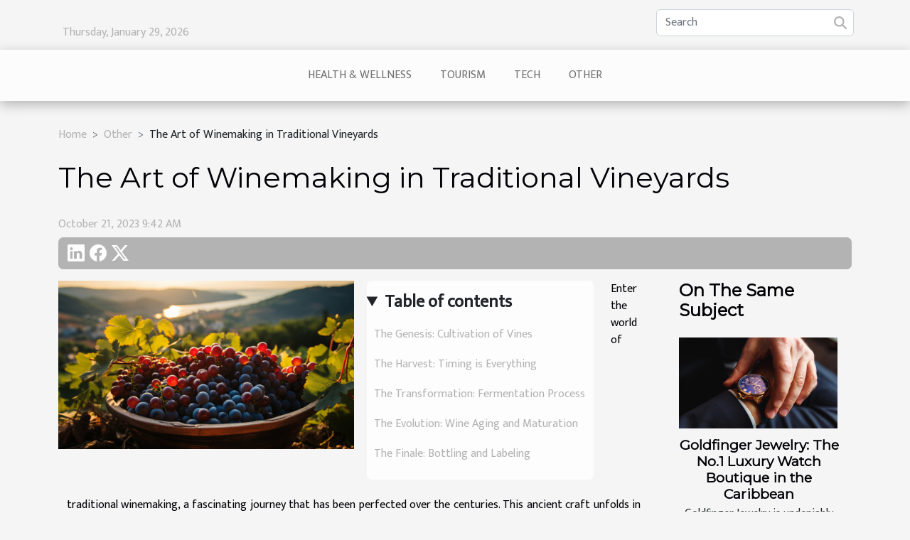

--- FILE ---
content_type: text/html; charset=UTF-8
request_url: https://jessou-family.com/the-art-of-winemaking-in-traditional-vineyards
body_size: 6956
content:
<!DOCTYPE html>
    <html lang="en">
<head>
    <meta charset="utf-8">
    <title>The Art of Winemaking in Traditional Vineyards</title>

<meta name="description" content="">

<meta name="robots" content="index,follow" />
<link rel="icon" type="image/png" href="/favicon.png" />


    <meta name="viewport" content="width=device-width, initial-scale=1">
    <link rel="stylesheet" href="/css/style2.css">
</head>
<body>
    <header>
    <div class="container row">
    <!--    <time datetime="2026-01-29 23:19:18">January 29, 2026 11:19 PM</time> -->
    <time id="currentDatetimeLang"></time>
    <script>
    document.addEventListener('DOMContentLoaded', function() {
        const dateElement = document.getElementById('currentDatetimeLang');
        const current = new Date();
        const options = { weekday: 'long', year: 'numeric', month: 'long', day: 'numeric' };
        
        const htmlLang = document.documentElement.lang;
        
        const dateString = current.toLocaleDateString(htmlLang, options);
        dateElement.textContent = dateString;
    });
</script>

        <form class="d-flex" role="search" method="get" action="/search">
    <input type="search" class="form-control"  name="q" placeholder="Search" aria-label="Search"  pattern=".*\S.*" required>
    <button type="submit" class="btn">
        <svg xmlns="http://www.w3.org/2000/svg" width="18px" height="18px" fill="currentColor" viewBox="0 0 512 512">
                    <path d="M416 208c0 45.9-14.9 88.3-40 122.7L502.6 457.4c12.5 12.5 12.5 32.8 0 45.3s-32.8 12.5-45.3 0L330.7 376c-34.4 25.2-76.8 40-122.7 40C93.1 416 0 322.9 0 208S93.1 0 208 0S416 93.1 416 208zM208 352a144 144 0 1 0 0-288 144 144 0 1 0 0 288z"/>
                </svg>
    </button>
</form>
    </div>
    <div class="container-fluid d-flex justify-content-center">
        <nav class="navbar container navbar-expand-xl m-0 pt-3">
            <div class="container-fluid">
                <button class="navbar-toggler" type="button" data-bs-toggle="collapse" data-bs-target="#navbarSupportedContent" aria-controls="navbarSupportedContent" aria-expanded="false" aria-label="Toggle navigation">
                    <svg xmlns="http://www.w3.org/2000/svg" fill="currentColor" class="bi bi-list" viewBox="0 0 16 16">
                        <path fill-rule="evenodd" d="M2.5 12a.5.5 0 0 1 .5-.5h10a.5.5 0 0 1 0 1H3a.5.5 0 0 1-.5-.5m0-4a.5.5 0 0 1 .5-.5h10a.5.5 0 0 1 0 1H3a.5.5 0 0 1-.5-.5m0-4a.5.5 0 0 1 .5-.5h10a.5.5 0 0 1 0 1H3a.5.5 0 0 1-.5-.5"></path>
                    </svg>
                </button>
                <div class="collapse navbar-collapse" id="navbarSupportedContent">
                    <ul class="navbar-nav">
                                                    <li class="nav-item">
    <a href="/health-wellness" class="nav-link">Health & Wellness</a>
    </li>
                                    <li class="nav-item">
    <a href="/tourism" class="nav-link">Tourism</a>
    </li>
                                    <li class="nav-item">
    <a href="/tech" class="nav-link">Tech</a>
    </li>
                                    <li class="nav-item">
    <a href="/other" class="nav-link">Other</a>
    </li>
                            </ul>
                </div>
            </div>
        </nav>
    </div>
</header>
<div class="container">
        <nav aria-label="breadcrumb"
               style="--bs-breadcrumb-divider: '&gt;';" >
            <ol class="breadcrumb">
                <li class="breadcrumb-item"><a href="/">Home</a></li>
                                    <li class="breadcrumb-item  active ">
                        <a href="/other" title="Other">Other</a>                    </li>
                                <li class="breadcrumb-item">
                    The Art of Winemaking in Traditional Vineyards                </li>
            </ol>
        </nav>
    </div>
<div class="container-fluid">
    <main class="container sidebar-default mt-2">
        <div class="row">

                            <h1>
                    The Art of Winemaking in Traditional Vineyards                </h1>
            
            <fieldset><time datetime="2023-10-21 09:42:58">October 21, 2023 9:42 AM</time>                <ul>
                    <li><a href="https://www.linkedin.com/shareArticle?url=https://jessou-family.com/the-art-of-winemaking-in-traditional-vineyards&amp;title=The Art of Winemaking in Traditional Vineyards" rel="nofollow" target="_blank"><i class="social-linkedin"></i></a></li>
                    <li><a href="https://www.facebook.com/sharer.php?u=https://jessou-family.com/the-art-of-winemaking-in-traditional-vineyards" rel="nofollow" target="_blank"><i class="social-facebook"></i></a></li>
                    <li><a href="https://twitter.com/share?url=https://jessou-family.com/the-art-of-winemaking-in-traditional-vineyards&amp;text=The Art of Winemaking in Traditional Vineyards" rel="nofollow" target="_blank"><i class="social-twitter"></i></a></li>
            </ul></fieldset>
            <div class="col-lg-9 order-1 order-lg-2 col-12 main">
                <img class="img-fluid" src="/images/the-art-of-winemaking-in-traditional-vineyards.jpg" alt="The Art of Winemaking in Traditional Vineyards">                                <article class="container main" ><details  open >
                    <summary>Table of contents</summary>
        
                                    <ol>
                                        <li>
                        <a href="javascript:;" onclick="document.querySelector('#anchor_0').scrollIntoView();">The Genesis: Cultivation of Vines</a>
                    </li>
                                                                                    <li>
                        <a href="javascript:;" onclick="document.querySelector('#anchor_1').scrollIntoView();">The Harvest: Timing is Everything</a>
                    </li>
                                                                                    <li>
                        <a href="javascript:;" onclick="document.querySelector('#anchor_2').scrollIntoView();">The Transformation: Fermentation Process</a>
                    </li>
                                                                                    <li>
                        <a href="javascript:;" onclick="document.querySelector('#anchor_3').scrollIntoView();">The Evolution: Wine Aging and Maturation</a>
                    </li>
                                                                                    <li>
                        <a href="javascript:;" onclick="document.querySelector('#anchor_4').scrollIntoView();">The Finale: Bottling and Labeling</a>
                    </li>
                                                            </ol>
                        </details>

                    <div><p>
Enter the world of traditional winemaking, a fascinating journey that has been perfected over the centuries. This ancient craft unfolds in the serene landscapes of traditional vineyards, where passion and patience intertwine to create the world's finest wines. The art of traditional winemaking takes nature's simplest elements and transforms them into a symphony of flavors that delight the senses. In this article, you will dive deep into the vineyard's heart, uncovering the meticulous process of crafting wine in its most authentic form. From the cultivation of vines to the magic of fermentation, this voyage will illuminate the skill, artistry, and respect for nature that define traditional winemaking. Become immersed in an experience that transcends the mere act of sipping wine, and discover the essential soul of the vineyard.
</p><h2 id="anchor_0">The Genesis: Cultivation of Vines</h2>
<p>The inception of winemaking begins with the detailed and meticulous process of the 'cultivation of vines'. This step is of paramount significance and involves a multitude of considerations, starting with the 'grape selection'. It is of utmost importance to choose the right type of grape for each wine variety, as the flavor and aroma profiles of the final product heavily depend on this choice. Each grape variety brings unique qualities and characteristics to the wine, thus determining the grape type is a critical aspect of winemaking.</p>

<p>Beyond the selection of grapes, the 'art of pruning' also plays a pivotal role in the winemaking process. Pruning is a delicate art that profoundly impacts the yield and quality of the grapes. Proper pruning ensures that the plant's energy is directed towards the production of high-quality grapes instead of excessive leaf growth. It is a sophisticated skill often acquired by seasoned viticulturists.</p>

<p>In 'viticulture', the term 'terroir' refers to the environmental factors, including the soil, climate, and topography, that influence the grapes' characteristics. The 'terroir' is considered a fundamental contributor to the distinctive qualities of a wine. The subtle nuances in taste, aroma, and color of a wine can often be attributed to the terroir of the vineyard where the grapes were grown. Hence, understanding and optimizing the terroir is a fundamental part of the 'grape growing' process.</p>

<p>Despite the technological advancements in winemaking, these traditional methods are still widely practiced, and their importance cannot be overstated. The enduring art of winemaking begins in the vineyard, with the cultivation of vines under the careful supervision of experienced viticulturists and winemakers. </p><h2 id="anchor_1">The Harvest: Timing is Everything</h2>
<p>The 'wine harvest' is a pivotal part of the winemaking process that significantly impacts the flavor profiles of the eventual product. Accurate 'harvest timing' is an intrinsic component – the precise moment when the grapes are picked can alter the sweetness, acidity, and aroma of the wine. Each vineyard may have its unique timeframe for harvesting, which is usually determined by the grape's ripeness, the type of wine desired, and the local weather conditions.</p>

<p>Traditional vineyards often prefer the method of 'hand picking' grapes. This age-old technique allows for a gentler treatment of the delicate fruits, thereby minimizing damage and preserving the quality of the harvest. It also enables the pickers to select only the best grapes from the vines, ensuring the high standard of the resultant wine.</p>

<p>The process of 'grape picking' is immediately followed by 'grape sorting'. This stage is integral to the elimination of substandard grapes as well as any extraneous material. Removing unsuitable fruits at this point is critical, as they can adversely affect the fermentation process and ultimately the taste of the wine. The wisdom and experience of a seasoned vineyard manager or a grape picker are vital in the successful execution of these harvesting tasks. </p><h2 id="anchor_2">The Transformation: Fermentation Process</h2>
<p>The heart of the winemaking process lies in the fermentation process, where the real transformation occurs. The hero of this process is yeast, a key element in winemaking, acting as a catalyst in breaking down the sugar in the grapes and converting it into alcohol. This process, commonly referred to as 'primary fermentation', typically spans across several days to weeks, and involves careful monitoring to ensure the ideal balance of flavors is achieved.</p>

<p>Moving to the next stage, 'secondary fermentation', is a more complex process than the primary one. It involves the conversion of remaining sugars into alcohol, with the simultaneous production of carbon dioxide. This step has a profound impact on the wine's taste profile, contributing to some of the unique, deeper flavors and complexities found in certain wines.</p>

<p>Throughout both stages of the fermentation process, the role of yeast in winemaking is undeniable, contributing not only to the alcohol content but also to the aroma and flavor of the wine. Thus, the influence of fermentation on the wine's final taste profile is immense, shaping each bottle's unique character and depth.</p>

<p>An oenologist or a qualified winemaker would be the ideal authority to delve deeper into the intricacies of the fermentation process, whose expertise and understanding far exceed a basic explanation. It is their knowledge and experience that guide the delicate balance of the fermentation process, crafting the distinct taste profile that distinguishes each wine.</p><h2 id="anchor_3">The Evolution: Wine Aging and Maturation</h2>
<p>The 'wine aging process' is a pivotal step in the creation of a unique, sophisticated wine. As the aging period progresses, the wine's flavor profile, complexity, and texture undergo significant transformations. A myriad of techniques are employed for 'wine maturation', with each method primarily influencing the wine's final character and quality. An important method to highlight is 'oak barrel aging', a traditional practice that lends a distinctive flavor and aroma to the wine. Oak barrels impart flavors such as vanilla, caramel, and spice, and also contribute to the wine's overall complexity.</p>

<p>Over the course of aging, the 'wine taste complexity' increases manifold. The wine's interaction with the oak barrels, as well as the slow ingress of oxygen, leads to the development of tertiary aromas and flavors. These include notes such as nuts, leather, tobacco, and dried fruits, which imbue the wine with an intricate palate experience. The role of aging and maturation is not just about enhancing flavors; it is also about achieving an optimal balance between the wine's various components such as its tannins, acidity, and alcohol content.</p>

<p>While these processes are generally guided by a cellar master or an experienced sommelier, the final decisions are deeply personal and reflect the winemaker's vision and style. In this regard, the 'maturation' period becomes a testament to their skill and artistry. In essence, understanding the evolution of wine through aging and maturation offers a deeper appreciation of the winemaker's craft and the diverse world of wines.</p><h2 id="anchor_4">The Finale: Bottling and Labeling</h2>
<p>In winemaking, the <b>'wine bottling'</b> phase is a pivotal stage that plays a significant role in <b>'wine preservation'</b>. Just as an artist's final brush stroke completes a painting, so too does the act of bottling finalize the winemaking process. This procedure ensures that the wine is protected from exposure to oxygen, which is fundamental in preserving its quality and taste.</p>

<p>Further, the <b>'wine labeling'</b> is equally significant, as this serves as the wine's public face. It provides indispensable <b>'wine label information'</b> to consumers, such as the wine's origin, type, alcohol content, and vintage year. As such, the label is more than just an aesthetic addition, it's a link between the winemaker and the wine enthusiast, conveying key details about the wine that can influence purchasing decisions.</p>

<p>The <b>'wine labeling regulations'</b> are stringent and vary across different countries. These rules ensure that all critical information displayed on labels is accurate, thereby protecting consumers and promoting fair competition among winemakers. In the end, the craft of winemaking is not only about producing the beverage but also about effectively presenting and communicating it to the world through the bottling and labeling processes.</p><div></article>            </div>
            <aside class="col-lg-3 order-2 order-lg-2 col-12 aside-right">
                <div class="list-flat-img">
                    <h2>On the same subject</h2>                            <section>

                    <figure><a href="/goldfinger-jewelry-the-no.1-luxury-watch-boutique-in-the-caribbean" title="Goldfinger Jewelry: The No.1 Luxury Watch Boutique in the Caribbean"><img class="d-block w-100" src="/images/A-2024-10-31-T144310-066.jpg" alt="Goldfinger Jewelry: The No.1 Luxury Watch Boutique in the Caribbean"></a></figure>                    
                    <div>
                        <h3><a href="/goldfinger-jewelry-the-no.1-luxury-watch-boutique-in-the-caribbean" title="Goldfinger Jewelry: The No.1 Luxury Watch Boutique in the Caribbean">Goldfinger Jewelry: The No.1 Luxury Watch Boutique in the Caribbean</a></h3>                        <div>Goldfinger Jewelry is undeniably the top destination for luxury watches in the Caribbean. With...</div>                    </div>
                </section>
                            <section>

                    <figure><a href="/how-does-obtaining-a-legal-entity-identifier-boost-business-transparency" title="How Does Obtaining A Legal Entity Identifier Boost Business Transparency?"><img class="d-block w-100" src="/images/how-does-obtaining-a-legal-entity-identifier-boost-business-transparency.jpg" alt="How Does Obtaining A Legal Entity Identifier Boost Business Transparency?"></a></figure>                    
                    <div>
                        <h3><a href="/how-does-obtaining-a-legal-entity-identifier-boost-business-transparency" title="How Does Obtaining A Legal Entity Identifier Boost Business Transparency?">How Does Obtaining A Legal Entity Identifier Boost Business Transparency?</a></h3>                        <div>
In today's interconnected business landscape, transparency is no longer just an option—it's a...</div>                    </div>
                </section>
                            <section>

                    <figure><a href="/hidden-gems-unexplored-historic-towns-of-europe" title="Hidden Gems: Unexplored Historic Towns of Europe"><img class="d-block w-100" src="/images/hidden-gems-unexplored-historic-towns-of-europe.jpg" alt="Hidden Gems: Unexplored Historic Towns of Europe"></a></figure>                    
                    <div>
                        <h3><a href="/hidden-gems-unexplored-historic-towns-of-europe" title="Hidden Gems: Unexplored Historic Towns of Europe">Hidden Gems: Unexplored Historic Towns of Europe</a></h3>                        <div>
Are you tired of the same old tourist traps and looking for something a little more off the...</div>                    </div>
                </section>
                                    </div>
            </aside>
        </div>
        <section class="column-3">

        <div class="container">
            <h2>Similar</h2>            <div class="row">
                                    <div class="col-12 col-md-5 col-lg-4 item">

                        <figure><a href="/exploring-the-impact-of-nonprofit-organizations-on-local-communities" title="Exploring The Impact Of Nonprofit Organizations On Local Communities"><img class="img-fluid" src="/images/exploring-the-impact-of-nonprofit-organizations-on-local-communities.jpg" alt="Exploring The Impact Of Nonprofit Organizations On Local Communities"></a></figure><figcaption>Exploring The Impact Of Nonprofit Organizations On Local Communities</figcaption>                        <div>
                            <h3><a href="/exploring-the-impact-of-nonprofit-organizations-on-local-communities" title="Exploring The Impact Of Nonprofit Organizations On Local Communities">Exploring The Impact Of Nonprofit Organizations On Local Communities</a></h3>                        </div>
                        <time datetime="2024-08-22 01:20:03">August 22, 2024 1:20 AM</time>                        
                        <div>
Nonprofit organizations are often the unsung heroes of local communities, weaving a tapestry of support that uplifts and transforms. Their role extends beyond mere assistance—they are catalysts for change, development, and social cohesion. This exploration dives into the myriad ways these...</div>                                            </div>

                                                        <div class="col-12 col-md-5 col-lg-4 item">

                        <figure><a href="/mindfulness-through-calligraphy-the-new-stress-buster" title="Mindfulness through Calligraphy: The New Stress Buster"><img class="img-fluid" src="/images/mindfulness-through-calligraphy-the-new-stress-buster.jpg" alt="Mindfulness through Calligraphy: The New Stress Buster"></a></figure><figcaption>Mindfulness through Calligraphy: The New Stress Buster</figcaption>                        <div>
                            <h3><a href="/mindfulness-through-calligraphy-the-new-stress-buster" title="Mindfulness through Calligraphy: The New Stress Buster">Mindfulness through Calligraphy: The New Stress Buster</a></h3>                        </div>
                        <time datetime="2023-10-21 09:42:58">October 21, 2023 9:42 AM</time>                        
                        <div>
In an era of constant stimuli and digital distractions, it has never been more important to find ways to slow down, center ourselves, and focus on the present moment. Enter the art of calligraphy, a timeless craft that offers not only aesthetic satisfaction but also a pathway to mindfulness and...</div>                                            </div>

                                                        <div class="col-12 col-md-5 col-lg-4 item">

                        <figure><a href="/exploring-the-impact-of-nonprofit-organizations-on-local-communities" title="Exploring The Impact Of Nonprofit Organizations On Local Communities"><img class="img-fluid" src="/images/exploring-the-impact-of-nonprofit-organizations-on-local-communities.jpg" alt="Exploring The Impact Of Nonprofit Organizations On Local Communities"></a></figure><figcaption>Exploring The Impact Of Nonprofit Organizations On Local Communities</figcaption>                        <div>
                            <h3><a href="/exploring-the-impact-of-nonprofit-organizations-on-local-communities" title="Exploring The Impact Of Nonprofit Organizations On Local Communities">Exploring The Impact Of Nonprofit Organizations On Local Communities</a></h3>                        </div>
                        <time datetime="2024-08-22 01:20:03">August 22, 2024 1:20 AM</time>                        
                        <div>
Nonprofit organizations are often the unsung heroes of local communities, weaving a tapestry of support that uplifts and transforms. Their role extends beyond mere assistance—they are catalysts for change, development, and social cohesion. This exploration dives into the myriad ways these...</div>                                            </div>

                                </div>
            <div class="row">
                                                                    <div class="col-12 col-md-5 col-lg-4 empty"></div>
                            </div>
        </div>
        
    </section>
                    </main>
</div>
<footer>
    <div class="container-fluid">
        <div class="container">
            <div class="row">
                <div class="col-12 col-lg-4">
                    <div class="row">
                        <section>
            <div>
                <h3><a href="/health-wellness" title="Health &amp; Wellness">Health & Wellness</a></h3>                            </div>
        </section>
            <section>
            <div>
                <h3><a href="/tourism" title="Tourism">Tourism</a></h3>                            </div>
        </section>
            <section>
            <div>
                <h3><a href="/tech" title="Tech">Tech</a></h3>                            </div>
        </section>
            <section>
            <div>
                <h3><a href="/other" title="Other">Other</a></h3>                            </div>
        </section>
                            </div>
                                    </div>
                <div class="col-12 col-lg-4">
                    <form class="d-flex" role="search" method="get" action="/search">
    <input type="search" class="form-control"  name="q" placeholder="Search" aria-label="Search"  pattern=".*\S.*" required>
    <button type="submit" class="btn">
        <svg xmlns="http://www.w3.org/2000/svg" width="18px" height="18px" fill="currentColor" viewBox="0 0 512 512">
                    <path d="M416 208c0 45.9-14.9 88.3-40 122.7L502.6 457.4c12.5 12.5 12.5 32.8 0 45.3s-32.8 12.5-45.3 0L330.7 376c-34.4 25.2-76.8 40-122.7 40C93.1 416 0 322.9 0 208S93.1 0 208 0S416 93.1 416 208zM208 352a144 144 0 1 0 0-288 144 144 0 1 0 0 288z"/>
                </svg>
    </button>
</form>
                </div>
            </div>
        </div>
    </div>
    <div class="container-fluid">
        <div class="row">
            Powered by WordPress
   
    </div>
    </div>
</footer>

    <script src="https://cdn.jsdelivr.net/npm/bootstrap@5.0.2/dist/js/bootstrap.bundle.min.js" integrity="sha384-MrcW6ZMFYlzcLA8Nl+NtUVF0sA7MsXsP1UyJoMp4YLEuNSfAP+JcXn/tWtIaxVXM" crossorigin="anonymous"></script>
    </body>
</html>
